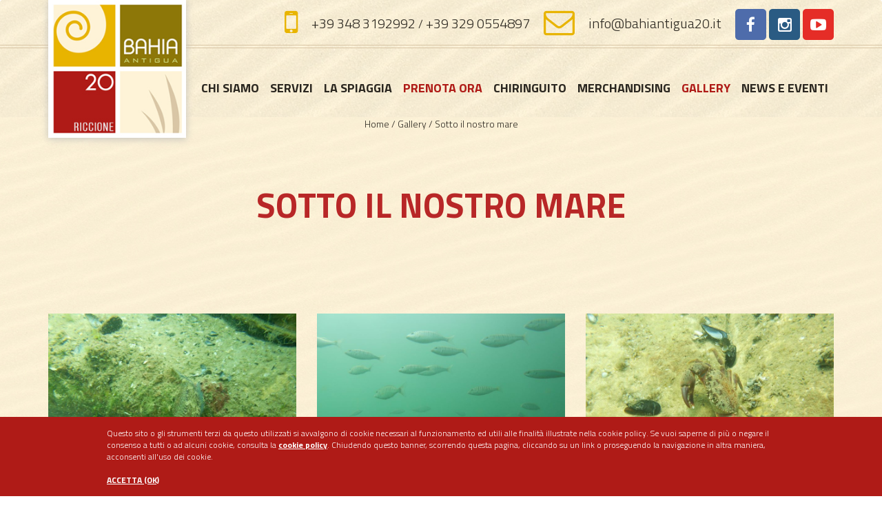

--- FILE ---
content_type: text/html; charset=UTF-8
request_url: http://www.bahiantigua20.it/gallery/sotto-il-nostro-mare-12
body_size: 4929
content:
<!DOCTYPE html>
<html lang="it">
<head>
    <meta http-equiv="Content-Language" content="it"/>
    <meta http-equiv="Content-Type" content="text/html; charset=UTF-8"/>

    <meta http-equiv="X-UA-Compatible" content="IE=edge">
    <meta name="viewport" content="width=device-width, initial-scale=1, shrink-to-fit=no">
    
        
    <title> Sotto il nostro mare | Bahia Antigua Riccione</title>
    <meta name="description" content="" />
    <meta name="keywords" content="" />
                        <link rel="canonical"  href="http://www.bahiantigua20.it/gallery/sotto-il-nostro-mare-12" />
                          
    <meta property="og:title" content=" Sotto il nostro mare | Bahia Antigua Riccione" />
    <meta property="og:type" content="website" />
    <meta property="og:url" content="http://www.bahiantigua20.it/gallery/sotto-il-nostro-mare-12" />
    <meta property="og:image" content="http://www.bahiantigua20.it/uploads/images/4159/sotto_il_nostro_mare_20130222_1471746835.1458725951.jpg" />
    <meta property="og:site_name" content="Bahia Antigua Riccione" />
    <meta property="fb:admins" content="100002486295772" />

    <link rel="shortcut icon" type="image/icon" href="http://www.bahiantigua20.it/img/favicon/16x16.jpg"/>
    <link rel="apple-touch-icon" href="http://www.bahiantigua20.it/img/favicon/60x60.jpg" />
    <link rel="apple-touch-icon" sizes="76x76" href="http://www.bahiantigua20.it/img/favicon/76x76.jpg" />
    <link rel="apple-touch-icon" sizes="120x120" href="http://www.bahiantigua20.it/img/favicon/120x120.jpg" />
    <link rel="apple-touch-icon" sizes="152x152" href="http://www.bahiantigua20.it/img/favicon/152x152.jpg" />

    <meta name="application-name" content="Bahia Antigua Riccione"/>
    <meta name="msapplication-TileColor" content="#4f4f21"/>

    <!-- Bootstrap Core CSS -->
    <link href="/css/bootstrap.min.css" rel="stylesheet">

    <link rel="stylesheet" href="/plugins/owl-carousel/assets/owl.carousel.css">
    <link rel="stylesheet" href="/plugins/owl-carousel/assets/owl.theme.default.min.css">

    <link rel="stylesheet" type="text/css" media="screen" href="https://www.guestapis.it/ajax/libs/jquery/1.10.1/lib/fancybox/jquery.fancybox.css" />

    <!-- Custom CSS -->
    <link href="/css/common.css" rel="stylesheet">
    <link href="/css/animations.css" rel="stylesheet">
    <link href="/css/agency.css" rel="stylesheet">
    <link href="/css/custom.css" rel="stylesheet">

    <!-- Custom Fonts -->
    <link rel="stylesheet" href="https://maxcdn.bootstrapcdn.com/font-awesome/4.5.0/css/font-awesome.min.css">
    <link href='https://fonts.googleapis.com/css?family=Titillium+Web:300,700' rel='stylesheet' type='text/css'>
    <link href='https://fonts.googleapis.com/css?family=Yellowtail' rel='stylesheet' type='text/css'>
    <link href='https://fonts.googleapis.com/css?family=Open+Sans+Condensed:300' rel='stylesheet' type='text/css'>

    <!-- HTML5 Shim and Respond.js IE8 support of HTML5 elements and media queries -->
    <!-- WARNING: Respond.js doesn't work if you view the page via file:// -->
    <!--[if lt IE 9]>
        <script src="https://oss.maxcdn.com/libs/html5shiv/3.7.0/html5shiv.js"></script>
        <script src="https://oss.maxcdn.com/libs/respond.js/1.4.2/respond.min.js"></script>
    <![endif]-->

    <script src="/js/track.js"></script>
</head>
<body class="index">

    <!-- Navigation -->
    <nav class="navbar navbar-default margin-clear">
        <div class="container relative container-over">
            <!-- Brand and toggle get grouped for better mobile display -->
            <div class="navbar-header page-scroll margin-clear">
                <a href="/" class="logo pull-left">
                    <img src="http://www.bahiantigua20.it/img/logo.jpg" class="logo-header" />
                </a>

                <div class="reference pull-right">
                    <div class="reference-tel-cont pull-left">
                        <a onclick="ga('send', 'event', 'CallLuca', 'callto1', 'it');" href="tel:+39 348 3192992" class="pull-left">
                            <i class="fa fa-mobile margin-clear"></i>
                        </a>
                        <div class="reference-tel pull-left">
                            <a onclick="ga('send', 'event', 'CallLuca', 'callto1', 'it');" href="tel:+39 348 3192992">+39 348 3192992</a> /
                            <a onclick="ga('send', 'event', 'CallNadia', 'callto2', 'it');" href="tel:+39 329 0554897">+39 329 0554897</a>
                        </div>
                    </div>

                    <div class="reference-email pull-left">
                        <a onclick="ga('send', 'event', 'Email', 'mailto', 'it');"  href="mailto:info@bahiantigua20.it" class="pull-left">
                            <i class="fa fa-envelope-o margin-clear"></i>
                        </a>
                        <a onclick="ga('send', 'event', 'Email', 'mailto', 'it');" href="mailto:info@bahiantigua20.it" class="pull-left">info@bahiantigua20.it</a>
                    </div>

                    <div class="socials pull-right">
                        <a href="https://www.facebook.com/Bahia.Antigua.Riccione.Spiaggia20" target="_blank" class="facebook-link"><i class="fa fa-facebook"></i></a>
                        <a href="https://www.instagram.com/bahia_antigua20/" target="_blank" class="instagram-link"><i class="fa fa-instagram"></i></a>
                        <a href="https://www.youtube.com/channel/UCI0E1fm4UfW66Om3AdlpSIw" target="_blank" class="youtube-link"><i class="fa fa-youtube-play"></i></a>
                    </div>
                </div>

                <!-- Collect the nav links, forms, and other content for toggling -->
                <div class="collapse navbar-collapse pull-right" id="navbar-collapse-1">
                    <ul class="nav navbar-nav navbar-right margin-clear">
                      <li class="">
    <a  href="http://www.bahiantigua20.it/chi-siamo">Chi siamo</a>
</li>
<li class="">
    <a  href="http://www.bahiantigua20.it/servizi">Servizi</a>
</li>
<li class="">
    <a  href="http://www.bahiantigua20.it/la-spiaggia">La spiaggia</a>
</li>
<li>
    <a class="book-now" href="https://widget.spiagge.it/stabilimenti-balneari/prenotazione/it-rn-47838-20/" target="_blank">Prenota ora</a>
</li>
<li class="">
        <a  href="http://www.bahiantigua20.it/chiringuito">Chiringuito</a>
    </li>
<li class="">
    <a  href="http://www.bahiantigua20.it/merchandising">Merchandising</a>
</li>
<li class=" active ">
    <a  href="http://www.bahiantigua20.it/gallery">Gallery</a>
</li>
<li class="">
    <a  href="http://www.bahiantigua20.it/news-e-eventi">News e eventi</a>
</li>
<li class="booking-nav-link">
    <a href="http://www.bahiantigua20.it/contatti" class="booking-link">
        <img src="http://www.bahiantigua20.it/img/booking.png" />
    </a>
</li>
<div class="booking-link app pull-right_ hidden-sm  hidden-md hidden-lg" href="http://www.bahiantigua20.it/contatti">
  <div class="scarica">Scarica l'app</div>
    <a href="https://play.google.com/store/apps/details?id=com.taumob.bahiantigua&hl=it" target="_blank"><img src="http://www.bahiantigua20.it/img/playstore.png" /></a>
    <a href="https://itunes.apple.com/it/app/bahia-antigua/id1183313929?l=en&mt=8" target="_blank"><img src="http://www.bahiantigua20.it/img/appstore.png" /></a>
</div>
                    </ul>
                </div>
                <!-- /.navbar-collapse -->

                <div style="clear:both"></div>

                <div class="text-center p-5">
                    <button type="button" class="navbar-toggle collapsed" data-toggle="collapse" data-target="#navbar-collapse-1">
                        <span class="sr-only">Toggle navigation</span>
                        <span class="icon-bar"></span>
                        <span class="icon-bar"></span>
                        <span class="icon-bar"></span>
                    </button>
                </div>
            </div>
        </div>

        <div class="lines"></div>
        <!-- /.container-fluid -->
    </nav>

    <!-- Header -->
    <header>
        
        
    </header>

<section class="no-padding">
    <div class="container text-center">
    <div class="row mt-30">
        <div class="col-sm-12">
            <div class="breadcrumbs">
                                                                                             <a href="http://www.bahiantigua20.it">
                               Home
                           </a>

                                                          /
                                                              <a href="http://www.bahiantigua20.it/gallery">
                                   Gallery
                               </a>
                                                                                         /
                                                              <a href="http://www.bahiantigua20.it/gallery/sotto-il-nostro-mare-12">
                                   Sotto il nostro mare
                               </a>
                                                                                                                </div>
        </div>
    </div>
</div>

    <div class="container text-center">
        <div class="row pv-60">
            <div class="col-gl-12">
                <h1>Sotto il nostro mare</h1>
            </div>
        </div>

        
        <div class="row grid pv-60">
                                             <div class="col-xs-12 col-sm-6 col-md-4 grid-item margin-bottom text-center" >
                       <div class="gallery-cell">
                           <a href="/uploads/images/4149/sotto_il_nostro_mare_20130222_1025589461.1458725944.jpg" rel="gallery">
                               <img src="/uploads/images/4149/sotto_il_nostro_mare_20130222_1025589461.1458725944.jpg" class="img-responsive inline-block" />
                           </a>
                       </div>
                   </div>
                                  <div class="col-xs-12 col-sm-6 col-md-4 grid-item margin-bottom text-center" >
                       <div class="gallery-cell">
                           <a href="/uploads/images/4150/sotto_il_nostro_mare_20130222_1047847670.1458725945.jpg" rel="gallery">
                               <img src="/uploads/images/4150/sotto_il_nostro_mare_20130222_1047847670.1458725945.jpg" class="img-responsive inline-block" />
                           </a>
                       </div>
                   </div>
                                  <div class="col-xs-12 col-sm-6 col-md-4 grid-item margin-bottom text-center" >
                       <div class="gallery-cell">
                           <a href="/uploads/images/4151/sotto_il_nostro_mare_20130222_1713812618.1458725945.jpg" rel="gallery">
                               <img src="/uploads/images/4151/sotto_il_nostro_mare_20130222_1713812618.1458725945.jpg" class="img-responsive inline-block" />
                           </a>
                       </div>
                   </div>
                                  <div class="col-xs-12 col-sm-6 col-md-4 grid-item margin-bottom text-center" >
                       <div class="gallery-cell">
                           <a href="/uploads/images/4152/sotto_il_nostro_mare_20130222_1473789129.1458725946.jpg" rel="gallery">
                               <img src="/uploads/images/4152/sotto_il_nostro_mare_20130222_1473789129.1458725946.jpg" class="img-responsive inline-block" />
                           </a>
                       </div>
                   </div>
                                  <div class="col-xs-12 col-sm-6 col-md-4 grid-item margin-bottom text-center" >
                       <div class="gallery-cell">
                           <a href="/uploads/images/4153/sotto_il_nostro_mare_20130222_1866532756.1458725948.jpg" rel="gallery">
                               <img src="/uploads/images/4153/sotto_il_nostro_mare_20130222_1866532756.1458725948.jpg" class="img-responsive inline-block" />
                           </a>
                       </div>
                   </div>
                                  <div class="col-xs-12 col-sm-6 col-md-4 grid-item margin-bottom text-center" >
                       <div class="gallery-cell">
                           <a href="/uploads/images/4154/sotto_il_nostro_mare_20130222_1629204693.1458725948.jpg" rel="gallery">
                               <img src="/uploads/images/4154/sotto_il_nostro_mare_20130222_1629204693.1458725948.jpg" class="img-responsive inline-block" />
                           </a>
                       </div>
                   </div>
                                  <div class="col-xs-12 col-sm-6 col-md-4 grid-item margin-bottom text-center" >
                       <div class="gallery-cell">
                           <a href="/uploads/images/4155/sotto_il_nostro_mare_20130222_1618458165.1458725949.jpg" rel="gallery">
                               <img src="/uploads/images/4155/sotto_il_nostro_mare_20130222_1618458165.1458725949.jpg" class="img-responsive inline-block" />
                           </a>
                       </div>
                   </div>
                                  <div class="col-xs-12 col-sm-6 col-md-4 grid-item margin-bottom text-center" >
                       <div class="gallery-cell">
                           <a href="/uploads/images/4156/sotto_il_nostro_mare_20130222_1951544740.1458725949.jpg" rel="gallery">
                               <img src="/uploads/images/4156/sotto_il_nostro_mare_20130222_1951544740.1458725949.jpg" class="img-responsive inline-block" />
                           </a>
                       </div>
                   </div>
                                  <div class="col-xs-12 col-sm-6 col-md-4 grid-item margin-bottom text-center" >
                       <div class="gallery-cell">
                           <a href="/uploads/images/4157/sotto_il_nostro_mare_20130222_1061471295.1458725950.jpg" rel="gallery">
                               <img src="/uploads/images/4157/sotto_il_nostro_mare_20130222_1061471295.1458725950.jpg" class="img-responsive inline-block" />
                           </a>
                       </div>
                   </div>
                                  <div class="col-xs-12 col-sm-6 col-md-4 grid-item margin-bottom text-center" >
                       <div class="gallery-cell">
                           <a href="/uploads/images/4158/sotto_il_nostro_mare_20130222_1592291753.1458725950.jpg" rel="gallery">
                               <img src="/uploads/images/4158/sotto_il_nostro_mare_20130222_1592291753.1458725950.jpg" class="img-responsive inline-block" />
                           </a>
                       </div>
                   </div>
                                  <div class="col-xs-12 col-sm-6 col-md-4 grid-item margin-bottom text-center" >
                       <div class="gallery-cell">
                           <a href="/uploads/images/4159/sotto_il_nostro_mare_20130222_1471746835.1458725951.jpg" rel="gallery">
                               <img src="/uploads/images/4159/sotto_il_nostro_mare_20130222_1471746835.1458725951.jpg" class="img-responsive inline-block" />
                           </a>
                       </div>
                   </div>
                                  </div>

        <div class="row pb-60">
            
        </div>
    </div>
</section>


<div class="container-fluid">
            <div class="row pv-60">
                <div class="col-lg-12 text-center">
                    <h2 class="section-heading bigger">Non perderti le ultime novit&agrave;!</h2>
                </div>

                <div class="col-lg-12 text-center footer-box-title">
                    News e eventi
                </div>
            </div>
        </div>

        <div class="container">
            <div class="row">
                                                            <div class="col-sm-6 footer-news-cell text-center">
                            <a href="http://www.bahiantigua20.it/news-e-eventi/estate-2017-posti-auto-per-la-spiaggia-12">
                                <div class="relative news-image" style="background-image:url('http://www.bahiantigua20.it/uploads/images/5271/img_9094_c.1575907281.JPG')">

                                    <div class="footer-news-title p-10">Estate 2017 posti auto per la spiaggia</div>
                                </div>
                            </a>
                        </div>
                                            <div class="col-sm-6 footer-news-cell text-center">
                            <a href="http://www.bahiantigua20.it/news-e-eventi/estate-2019-chiosco-bar-14">
                                <div class="relative news-image" style="background-image:url('http://www.bahiantigua20.it/uploads/images/5270/img_2807jpg_c.1575900404.jpg')">

                                    <div class="footer-news-title p-10">Estate 2019 Chiosco Bar</div>
                                </div>
                            </a>
                        </div>
                                                </div>
        </div>
    
    <div class="container-fluid">
        <div class="row pv-60">
            <div class="col-lg-12 text-center footer-box-title">
                Instagram
            </div>
        </div>
    </div>

    <div class="container">
        
              </div>

        <div class="container-fluid">
        <div class="row pv-60">
            <div class="col-lg-12 text-center footer-box-title">
                Vicino a noi
            </div>
        </div>

        <div class="owl-carousel-dintorni">
                                                <div class="dintorni-item">
                        <img src="http://www.bahiantigua20.it/uploads/images/5409/riccioneterme.1579602849.jpg" class="img-responsive" />
                        <div class="dintorni-title text-center">Riccione Terme - 1100 metri</div>
                    </div>
                                    <div class="dintorni-item">
                        <img src="http://www.bahiantigua20.it/uploads/images/5398/4.1579600178.jpg" class="img-responsive" />
                        <div class="dintorni-title text-center">Aquafan - 3600 metri</div>
                    </div>
                                    <div class="dintorni-item">
                        <img src="http://www.bahiantigua20.it/uploads/images/5399/5.1579600551.jpg" class="img-responsive" />
                        <div class="dintorni-title text-center">Palariccione - 2700 metri</div>
                    </div>
                                    <div class="dintorni-item">
                        <img src="http://www.bahiantigua20.it/uploads/images/5400/6.1579600642.jpg" class="img-responsive" />
                        <div class="dintorni-title text-center">Romagna Camping Village - 350 metri</div>
                    </div>
                                    <div class="dintorni-item">
                        <img src="http://www.bahiantigua20.it/uploads/images/5401/7.1579600705.jpg" class="img-responsive" />
                        <div class="dintorni-title text-center">Riccione Beach Arena - 550 metri</div>
                    </div>
                                    <div class="dintorni-item">
                        <img src="http://www.bahiantigua20.it/uploads/images/5402/oltremare.1579601086.jpg" class="img-responsive" />
                        <div class="dintorni-title text-center">Oltremare - 3300 metri</div>
                    </div>
                                    <div class="dintorni-item">
                        <img src="http://www.bahiantigua20.it/uploads/images/5403/rimini.1579601166.jpg" class="img-responsive" />
                        <div class="dintorni-title text-center">Rimini - 17 KM</div>
                    </div>
                                    <div class="dintorni-item">
                        <img src="http://www.bahiantigua20.it/uploads/images/5404/gradara.1579601337.jpg" class="img-responsive" />
                        <div class="dintorni-title text-center">Gradara - 13,3 KM</div>
                    </div>
                                    <div class="dintorni-item">
                        <img src="http://www.bahiantigua20.it/uploads/images/5405/italia-in-miniatura.1579601417.jpg" class="img-responsive" />
                        <div class="dintorni-title text-center">Italia in Miniatura - 19,7 KM</div>
                    </div>
                                    <div class="dintorni-item">
                        <img src="http://www.bahiantigua20.it/uploads/images/5406/san-marino.1579601493.jpg" class="img-responsive" />
                        <div class="dintorni-title text-center">San Marino - 25,4 KM</div>
                    </div>
                                    <div class="dintorni-item">
                        <img src="http://www.bahiantigua20.it/uploads/images/5407/urbino.1579601527.jpg" class="img-responsive" />
                        <div class="dintorni-title text-center">Urbino - 43,2 KM</div>
                    </div>
                                    <div class="dintorni-item">
                        <img src="http://www.bahiantigua20.it/uploads/images/5408/montefiore.1579602636.jpg" class="img-responsive" />
                        <div class="dintorni-title text-center">Montefiore Conca - 18,5 KM</div>
                    </div>
                                    <div class="dintorni-item">
                        <img src="http://www.bahiantigua20.it/uploads/images/5410/sanleo.1579602940.jpg" class="img-responsive" />
                        <div class="dintorni-title text-center">San Leo - 46,3 KM</div>
                    </div>
                                    </div>
    </div>
    
    <div class="container-fluid">
        <div class="row pt-30">
            <div class="col-lg-12 text-center no-padding overflow">
                <a href="http://www.bahiantigua20.it/contatti" class="box-link-home" />
                    <div style="background-image: url('http://www.bahiantigua20.it/img/richiedi-informazioni.jpg')" class="box-large-home box-informazioni"></div>

                    <div class="box-div-home box-red text-center">
                        <div class="box-div-top-home">richiedi informazioni</div>
                        <div class="box-div-bottom-home">scopri di pi&ugrave;</div>
                    </div>
                </a>
            </div>
        </div>
    </div>

    <div class="container-fluid no-padding">
<div id="map-canvas">
<a href="https://goo.gl/maps/BtNYXixat6mchGHb9" target="_blank">
<iframe src="https://www.google.com/maps/embed?pb=!1m18!1m12!1m3!1d853.4052916817557!2d12.68173146951651!3d43.99035143066858!2m3!1f0!2f0!3f0!3m2!1i1024!2i768!4f13.1!3m3!1m2!1s0x132ce76309b4d153%3A0x9e264f88a986daca!2sBahia%20Antigua%20Spiaggia%2020!5e0!3m2!1sit!2sit!4v1579623987202!5m2!1sit!2sit" width="100%" height="500" frameborder="0" style="border:0;" allowfullscreen=""></iframe>
</a>
</div>
</div>

    <footer class="text-lg-left">
       <div class="container pv-40">
           <div class="footer-left pull-lg-left">
               <img class="logo" src="http://www.bahiantigua20.it/img/logo.jpg" width="65" height="65" />
           </div>

           <div class="footer-center pull-lg-left">
               <strong>BAHIA ANTIGUA 20 - Riccione Spiaggia 20</strong><br />
               <div class="xs-clear">Via Torino,  47838 Riccione (RN) - </div>
               <div class="xs-clear"><a onclick="ga('send', 'event', 'CallLuca', 'callto1', 'it');" href="tel:+39 348 3192992">Cell. Luca +39.348.3192992</a> - </div>
               <div class="xs-clear"><a onclick="ga('send', 'event', 'CallNadia', 'callto2', 'it');" href="tel:+39 329 0554897">Cell. Nadia +39.329.0554897</a> - </div><br/>
               <div class="xs-clear">Email: <a onclick="ga('send', 'event', 'Email', 'mailto', 'it');" href="mailto:info@bahiantigua20.it">info@bahiantigua20.it</a> - </div><br />
               P.IVA: IT03645700406 - <a href="http://privacy.guest.it/bahiantigua20.it" target="_blank">Cookies Policy</a>
           </div>

           <div class="footer-right socials pull-lg-right">

               <a href="https://www.facebook.com/Bahia.Antigua.Riccione.Spiaggia20" target="_blank" class="facebook-link"><i class="fa fa-facebook"></i></a>
               <a href="https://www.instagram.com/bahia_antigua20/" target="_blank" class="instagram-link"><i class="fa fa-instagram"></i></a>
               <a href="https://www.youtube.com/channel/UCI0E1fm4UfW66Om3AdlpSIw" target="_blank" class="youtube-link"><i class="fa fa-youtube-play"></i></a>
           </div>
       </div>

       <div class="lines"></div>

       <div class="container pv-20">
           <div class="row">
               <div class="col-lg-12 text-center">
                   <a href="http://www.guest.it/" target="_blank"><img src="http://www.bahiantigua20.it/img/credits.png"></a>
               </div>
           </div>
       </div>
   </footer>

   <!-- jQuery -->
   <script src="/js/jquery.js"></script>

   <!-- Bootstrap Core JavaScript -->
   <script src="/js/bootstrap.min.js"></script>

   <!-- Plugin JavaScript -->
   <script src="/js/jquery.easing.min.js"></script>
   <script src="/js/jquery.fittext.js"></script>

   <script src="/plugins/jquery.stellar.js"></script>

   <script src="/js/wow.min.js"></script>

   <script type="text/javascript" src="/plugins/owl-carousel/owl.carousel.js"></script>

   <script type="text/javascript" src="https://www.guestapis.it/ajax/libs/jquery/1.10.1/lib/fancybox/jquery.fancybox.pack.js"></script>


   <script src="/plugins/masonry/masonry.pkgd.min.js"></script>

   <script src="/plugins/fitvids/jquery.fitvids.js"></script>

   <!-- InputMask -->
   <script src="/plugins/input-mask/jquery.inputmask.js"></script>
   <script src="/plugins/input-mask/jquery.inputmask.date.extensions.js"></script>
   <script src="/plugins/input-mask/jquery.inputmask.extensions.js"></script>

   <!-- Custom Theme JavaScript -->
   <script src="/js/creative.js"></script>
   <script src="/js/custom.js"></script>

</body>

<script type="text/javascript">
   var cookiePolicyCfg = {
       policyLink: 'http://privacy.guest.it/bahiantigua20.it'
       ,lang: 'it'
       ,target:'_blank'
       ,bgColor:'#af1b17',
       bottom:true
   };

   (function() {
       var guestcommon = document.createElement('script'); guestcommon.type = 'text/javascript'; guestcommon.async = true;
       guestcommon.src = 'https://www.guestapis.it/ajax/libs/common.js';
       var s = document.getElementsByTagName('script')[0]; s.parentNode.insertBefore(guestcommon, s);
   })();
</script>

    <script type="text/javascript">
        $('.category-chosen').click(function(){
            if ( $('.gallery-category').is(':visible') ) {
                $('.gallery-category').slideUp();
            } else {
                $('.gallery-category').slideDown();
            }
        });
    </script>

</html>


--- FILE ---
content_type: text/css
request_url: http://www.bahiantigua20.it/css/common.css
body_size: 1927
content:
/* Miscellaneous
---------------------------------- */
.pl-5 {
  padding-left: 5px;
}
.pl-10 {
  padding-left: 10px;
}
.pl-15 {
    padding-left: 15px;
}
.pl-20 {
  padding-left: 20px;
}
.pr-5 {
  padding-right: 5px;
}
.pr-10 {
  padding-right: 10px;
}
.pr-20 {
  padding-right: 20px;
}
.pt-10 {
    padding-top: 10px;
}
.pt-30{
    padding-top: 30px;
}
.pt-50 {
    padding-top: 50px;
}
.p-5 {
    padding: 5px;
}
.p-10 {
  padding: 10px;
}
.p-15 {
    padding: 15px;
}
.p-20 {
  padding: 20px;
}
.p-30 {
  padding: 30px;
}
.p-40 {
  padding: 40px;
}
.p-60 {
    padding: 60px;
}
.pb-60 {
    padding-bottom: 60px;
}
.pb-100{
    padding-bottom:100px;
}
.ph-20 {
  padding-left: 20px;
  padding-right: 20px;
}
.ph-30 {
  padding-left: 30px;
  padding-right: 30px;
}
.ph-40 {
  padding-left: 40px;
  padding-right: 40px;
}
.pv-10 {
  padding-top: 10px;
  padding-bottom: 10px;
}
.pv-15 {
  padding-top: 15px;
  padding-bottom: 15px;
}

.pv-20 {
  padding-top: 20px;
  padding-bottom: 20px;
}
.pv-30 {
  padding-top: 30px;
  padding-bottom: 30px;
}
.pv-40 {
  padding-top: 40px;
  padding-bottom: 40px;
}
.pv-60 {
    padding-top: 60px;
    padding-bottom: 60px;
}
.pv-80 {
  padding-top: 80px;
  padding-bottom: 80px;
}

.pv-100 {
  padding-top: 100px;
  padding-bottom: 100px;
}

.mt-5 {
  margin-top: 5px;
}
.mb-5 {
  margin-bottom: 5px;
}
.mt-10 {
  margin-top: 10px;
}
.mt-15 {
    margin-top: 15px;
}
.mt-20 {
    margin-top: 20px;
}
.mb-10 {
  margin-bottom: 10px;
}
.mt-20 {
  margin-top: 20px;
}
.mt-30 {
    margin-top: 30px;
}
.mb-20 {
  margin-bottom: 20px;
}
.mb-30 {
  margin-bottom: 30px;
}
.mb-40 {
  margin-bottom: 40px;
}
.mb-50 {
  margin-bottom: 50px;
}
.mb-100{
   margin-bottom:100px;
}
.space-top {
  padding-top: 20px;
}
.space-bottom {
  padding-bottom: 20px;
}
.margin-clear {
  margin: 0 !important;
}
.padding-top-clear {
  padding-top: 0 !important;
}
.padding-bottom-clear {
  padding-bottom: 0 !important;
}
.padding-ver-clear {
  padding-bottom: 0 !important;
  padding-top: 0 !important;
}
.padding-hor-clear {
  padding-right: 0 !important;
  padding-left: 0 !important;
}
.border-bottom-clear {
  border-bottom: none !important;
}
.border-top-clear {
  border-top: none !important;
}
.border-clear {
  border: none !important;
}

.no-padding{
  padding:0;
}

.circle {
  -webkit-border-radius: 100%!important;
  -moz-border-radius: 100%!important;
  border-radius: 100%!important;
}


/*---------------------------------- */



.row-same-height {
    display: table;
    width: 100%;
    table-layout: fixed;
}
.col-height {
    display: table-cell;
    float: none !important;
    vertical-align: top;
}

/* vertical alignment styles */
.col-top {
    vertical-align: top;
}
.col-middle {
    vertical-align: middle !important;
}
.col-bottom {
    vertical-align: bottom;
}



@media (min-width: 320px) {



    .col-xs-height {
        display: table-cell;
        float: none !important;
        vertical-align: top;
    }


}



@media (min-width: 768px) {

    .text-sm-left {
        text-align: left;
    }
    .text-sm-right {
        text-align: right;
    }
    .text-sm-center {
        text-align: center;
    }
    .text-sm-justify {
        text-align: justify;
    }



    .col-sm-height {
        display: table-cell;
        float: none !important;
        vertical-align: top;
    }


}


@media (min-width: 992px) {

    .text-md-left {
        text-align: left;
    }
    .text-md-right {
        text-align: right;
    }
    .text-md-center {
        text-align: center;
    }
    .text-md-justify {
        text-align: justify;
    }


    .col-md-height {
        display: table-cell;
        float: none !important;
        vertical-align: top;
    }


}

@media (min-width: 1200px) {

    .text-lg-left {
        text-align: left;
    }
    .text-lg-right {
        text-align: right;
    }
    .text-lg-center {
        text-align: center;
    }
    .text-lg-justify {
        text-align: justify;
    }


    .col-lg-height {
        display: table-cell;
        float: none !important;
    }

}

@media (min-width: 1920px) {

}


/*  Bootstrap Clearfix */

/*  Tablet  */
@media (min-width:767px){

  /* Column clear fix */
  .clearfix-wrapper .col-lg-1:nth-child(12n+1),
  .clearfix-wrapper .col-lg-2:nth-child(6n+1),
  .clearfix-wrapper .col-lg-3:nth-child(4n+1),
  .clearfix-wrapper .col-lg-4:nth-child(3n+1),
  .clearfix-wrapper .col-lg-6:nth-child(2n+1),
  .clearfix-wrapper .col-md-1:nth-child(12n+1),
  .clearfix-wrapper .col-md-2:nth-child(6n+1),
  .clearfix-wrapper .col-md-3:nth-child(4n+1),
  .clearfix-wrapper .col-md-4:nth-child(3n+1),
  .clearfix-wrapper .col-md-6:nth-child(2n+1){
    clear: none;
  }
  .clearfix-wrapper .col-sm-1:nth-child(12n+1),
  .clearfix-wrapper .col-sm-2:nth-child(6n+1),
  .clearfix-wrapper .col-sm-3:nth-child(4n+1),
  .clearfix-wrapper .col-sm-4:nth-child(3n+1),
  .clearfix-wrapper .col-sm-6:nth-child(2n+1){
    clear: left;
  }
}


/*  Medium Desktop  */
@media (min-width:992px){

  /* Column clear fix */
  .clearfix-wrapper .col-lg-1:nth-child(12n+1),
  .clearfix-wrapper .col-lg-2:nth-child(6n+1),
  .clearfix-wrapper .col-lg-3:nth-child(4n+1),
  .clearfix-wrapper .col-lg-4:nth-child(3n+1),
  .clearfix-wrapper .col-lg-6:nth-child(2n+1),
  .clearfix-wrapper .col-sm-1:nth-child(12n+1),
  .clearfix-wrapper .col-sm-2:nth-child(6n+1),
  .clearfix-wrapper .col-sm-3:nth-child(4n+1),
  .clearfix-wrapper .col-sm-4:nth-child(3n+1),
  .clearfix-wrapper .col-sm-6:nth-child(2n+1){
    clear: none;
  }
  .clearfix-wrapper .col-md-1:nth-child(12n+1),
  .clearfix-wrapper .col-md-2:nth-child(6n+1),
  .clearfix-wrapper .col-md-3:nth-child(4n+1),
  .clearfix-wrapper .col-md-4:nth-child(3n+1),
  .clearfix-wrapper .col-md-6:nth-child(2n+1){
    clear: left;
  }
}


/*  Large Desktop  */
@media (min-width:1200px){

  /* Column clear fix */
  .clearfix-wrapper .col-md-1:nth-child(12n+1),
  .clearfix-wrapper .col-md-2:nth-child(6n+1),
  .clearfix-wrapper .col-md-3:nth-child(4n+1),
  .clearfix-wrapper .col-md-4:nth-child(3n+1),
  .clearfix-wrapper .col-md-6:nth-child(2n+1),
  .clearfix-wrapper .col-sm-1:nth-child(12n+1),
  .clearfix-wrapper .col-sm-2:nth-child(6n+1),
  .clearfix-wrapper .col-sm-3:nth-child(4n+1),
  .clearfix-wrapper .col-sm-4:nth-child(3n+1),
  .clearfix-wrapper .col-sm-6:nth-child(2n+1){
    clear: none;
  }
  .clearfix-wrapper .col-lg-1:nth-child(12n+1),
  .clearfix-wrapper .col-lg-2:nth-child(6n+1),
  .clearfix-wrapper .col-lg-3:nth-child(4n+1),
  .clearfix-wrapper .col-lg-4:nth-child(3n+1),
  .clearfix-wrapper .col-lg-6:nth-child(2n+1){
    clear: left;
  }
}


.relative{
    position:relative;
}

/*center bootstrap ul navbar */
.navbar-center{
    display: inline-block;
    float: none;
    margin: 0 auto;
    display: table;
    table-layout: fixed;
}


/* Fill window height*/
.windows-height{
    height:100vh;
}

.circle{
        -webkit-border-radius: 100%!important;
    -moz-border-radius: 100%!important;
    border-radius: 100%!important;
}
.icon{
    display: inline-block;
    text-align: center;
    position: relative;
    background-color: rgba(255, 255, 255, 0.85);
    color: #000;
    font-size: 24px;
    width: 60px;
    height: 60px;
    line-height: 58px;
    -webkit-transition: all 0.2s ease-in-out;
    -o-transition: all 0.2s ease-in-out;
    transition: all 0.2s ease-in-out;
    -webkit-border-radius: 5px;
    -moz-border-radius: 5px;
    border-radius: 5px;
    border: 1px solid transparent;
}

/* Fix Fancybox */
.fancybox-lock body {
    overflow: visible !important;
}

.inline-block{
  display: inline-block;
}



.navbar-toggle .icon-bar{
  -webkit-transition: all .35s;
  -moz-transition: all .35s;
  transition: all .35s;
}

.navbar-toggle .top-bar {
  transform: rotate(45deg);
  transform-origin: 10% 10%;
}
.navbar-toggle .middle-bar {
  opacity: 0;
/*  transform:translateX(-5px);*/
  width: 0;
}

.navbar-toggle .bottom-bar {
  transform: rotate(-45deg);
  transform-origin: 10% 90%;
}



.navbar-toggle.collapsed  .top-bar {
  transform: rotate(0);
}
.navbar-toggle.collapsed  .middle-bar {
  opacity: 1;
  width: 100%;
}

.navbar-toggle.collapsed  .bottom-bar {
  transform: rotate(0);
}





/* Margin & padding */
@media (min-width: 320px) {


  .pv-lg{
     padding-top: 70px;
     padding-bottom: 70px;
   }

   .pt-lg{
     padding-top: 70px;
   }

   .pb-lg{
     padding-bottom: 70px;
   }

   .pv-md{
     padding-top: 35px;
     padding-bottom: 35px;
   }

   .pt-md{
     padding-top: 35px;
   }

   .pb-md{
     padding-bottom: 35px;
   }


   .pv-sm{
     padding-top: 20px;
     padding-bottom: 20px;
   }

   .pt-sm{
     padding-top: 20px;
   }

   .pb-sm{
     padding-bottom: 20px;
   }

   .mb-sm{
     margin-bottom: 20px;
   }

}

@media (min-width: 768px) {

}

@media (min-width: 992px) {

    .pv-lg{
        padding-top: 70px;
        padding-bottom: 70px;
      }

    .pt-lg{
      padding-top: 70px;
    }

    .pb-lg{
      padding-bottom: 70px;
    }

    .pv-md{
      padding-top: 35px;
      padding-bottom: 35px;
    }

    .pt-md{
      padding-top: 35px;
    }

    .pb-md{
      padding-bottom: 35px;
    }


    .pv-sm{
      padding-top: 20px;
      padding-bottom: 20px;
    }

    .pt-sm{
      padding-top: 20px;
    }

    .pb-sm{
      padding-bottom: 20px;
    }

    .mb-sm{
      margin-bottom: 20px;
    }

}

@media (max-width: 767px) {
  .animated-icon4 {
    width: 30px;
    height: 20px;
    position: relative;
    margin: 5px 0px 0px 7px;
    -webkit-transform: rotate(0deg);
    -moz-transform: rotate(0deg);
    -o-transform: rotate(0deg);
    transform: rotate(0deg);
    -webkit-transition: .5s ease-in-out;
    -moz-transition: .5s ease-in-out;
    -o-transition: .5s ease-in-out;
    transition: .5s ease-in-out;
    cursor: pointer;
    display: inline-block;
  }
  .animated-icon4 span {
    display: block;
    position: absolute;
    height: 3px;
    width: 100%;
    border-radius: 9px;
    opacity: 1;
    left: 0;
    -webkit-transform: rotate(0deg);
    -moz-transform: rotate(0deg);
    -o-transform: rotate(0deg);
    transform: rotate(0deg);
    -webkit-transition: .25s ease-in-out;
    -moz-transition: .25s ease-in-out;
    -o-transition: .25s ease-in-out;
    transition: .25s ease-in-out;
  }
  .animated-icon4 span {
      background: #d7ccc2;
  }
  .animated-icon4 span:nth-child(1) {
    top: 7px;
    -webkit-transform-origin: left center;
    -moz-transform-origin: left center;
    -o-transform-origin: left center;
    transform-origin: left center;
  }

  .animated-icon4 span:nth-child(2) {
    top: 13px;
    -webkit-transform-origin: left center;
    -moz-transform-origin: left center;
    -o-transform-origin: left center;
    transform-origin: left center;
  }

  .animated-icon4 span:nth-child(3) {
    top: 19px;
    -webkit-transform-origin: left center;
    -moz-transform-origin: left center;
    -o-transform-origin: left center;
    transform-origin: left center;
  }

  .animated-icon4.open span:nth-child(1) {
    -webkit-transform: rotate(45deg);
    -moz-transform: rotate(45deg);
    -o-transform: rotate(45deg);
    transform: rotate(45deg);
    top: 0px;
    left: 8px;
  }

  .animated-icon4.open span:nth-child(2) {
    width: 0%;
    opacity: 0;
  }

  .animated-icon4.open span:nth-child(3) {
    -webkit-transform: rotate(-45deg);
    -moz-transform: rotate(-45deg);
    -o-transform: rotate(-45deg);
    transform: rotate(-45deg);
    top: 21px;
    left: 8px;
  }
}


--- FILE ---
content_type: text/css
request_url: http://www.bahiantigua20.it/css/custom.css
body_size: 4020
content:
@charset "utf-8";
/* CSS Document */

body{
    font-family: 'Titillium Web', sans-serif;
    font-weight: 300;
    font-size: 15px;
    background-color: #FFFFFF;
    color: #2b2720;
}

a {
    color: #2b2720;
    -webkit-transition: all .35s;
    -moz-transition: all .35s;
    transition: all .35s;
}

a:hover, a:focus {
    color: #2b2720;
    text-decoration:none;
}

.parallax-window {
 /*min-height: 400px;*/
 background: transparent;
}


.slide-item{
  background-size: cover;
  background-repeat: no-repeat;
  background-position: center;
  padding-bottom: 43%;
}

.btn-default{
    font-family: 'Yellowtail', cursive;
    background-color: #b82727;
    width:auto;
    padding: 10px 30px;
    text-align:center;
    color:#FFFFFF;
    font-size:35px;
    border-radius:0px;
    position:relative;
    font-weight: 400;
    border:none;
    text-transform: lowercase;

    margin:0;

    -webkit-transition: all .15s;
    -moz-transition: all .15s;
    transition: all .15s;
}



.btn-default:hover, .btn-default:focus, .btn-default.focus, .btn-default:active, .btn-default.active, .open > .dropdown-toggle.btn-default{
    background-color:#FFFFFF;
    color: #b82727;
}

.owl-theme .owl-controls{
    position: absolute;
    margin: auto;
    z-index: 3;
    top: 50%;
    transform: translate(0%, -50%);
    width: 100%;
    left: 0;
    right: 0;
}

.owl-carousel .owl-stage-outer {
    width: 100%;
}
.owl-carousel .owl-stage-outer .owl-stage{
    margin-top:-10px;
}
.owl-carousel.owl-text-select-on .owl-item{
    margin-top:-10px;
}
.owl-nav {
    position: relative;
}

.owl-prev, .owl-next {
    position: absolute;
    top: 50%;
    transform: translate(0%, -50%);
}

.owl-prev {
    left: 0;
}

.owl-next {
    right: 0;
}

.owl-theme .owl-dots .owl-dot span{
    background: transparent;
    border: 2px solid #FFF;
    width: 15px;
    height: 15px;
    margin: 5px 2px;
}

.owl-theme .owl-dots .owl-dot.active span{
    background: #FFF;
}


.slider{
  position: relative;
}

.slider:after {
    content: "";
    position: absolute;
    bottom:0;
    left: 0;
    right: 0;
    top: 0;
    z-index: 2;
    width: 100%;
    height: 100%;
    -webkit-transition: all 0.2s ease-in-out;
    -o-transition: all 0.2s ease-in-out;
    transition: all 0.2s ease-in-out;
    -webkit-backface-visibility: hidden;
    -webkit-transform: translateZ(0) scale(1, 1);
    display: block;
    /*background:url(/img/slider-shadow.png) bottom repeat-x;*/
    background: rgba(0,0,0,0.16);
    background-position:bottom, top;
    background-repeat: repeat-x, repeat-x;
}

.customNavigation > a {
    position: absolute;
    height: 130px;
    z-index: 2;
    top: 0;
    bottom: 0;
    margin: auto 20px;
    cursor: pointer;
    font-size: 80px;
    color: #FFFFFF;
    opacity: 1;
    -webkit-transition: all .35s;
    -moz-transition: all .35s;
    transition: all .35s;
}

.customNavigation.news > a{
  color: #9f7d53;
}

.customNavigation > a:hover, .customNavigation > a:focus{
    opacity: 0.6;
}
.customNavigation > a.next {
    right: 0px;
}
.customNavigation > a.prev {
    left: 0px;
}


.vertical-center{
     position: relative;;
     top: 50%;
     transform: translateY(-50%);
}


#twitter-widget-0, #___plusone_0{
  vertical-align: bottom!important;
}
.fb_reset{
  display: inline-block;
}

.box-social{
    margin-bottom: 20px;
}

.navbar-default {
    background: url('/img/header-bg.png') repeat-x;
    padding: 0px;
    height: 120px;
    z-index:9999;
    border: none;
}

.navbar-default .nav li a {
    font-family: 'Titillium Web', sans-serif;
    font-weight: 700;
    font-size: 16px;
    color: #2b2720;
    letter-spacing: 0px;
}

.navbar-header {
    width: 100%;
    max-height: 170px;
}

.nav li a {
    padding: 10px 4px;
}

.navbar-default .navbar-nav > .active > a, .navbar-default .navbar-nav > .active > a:hover, .navbar-default .navbar-nav > .active > a:focus,
.navbar-default .nav li a:hover, .navbar-default .nav li a:focus {
    background-color: transparent;
    color: #af1b17;
}

.reference {
    padding-top: 10px;
}

.reference i {
    font-size: 32px;
    color: #e8b400;
    padding: 0px 10px;
}

.socials i {
    font-size: 20px;
    color: #FFFFFF;
    padding: 0px;
}

.socials a {
    border-radius: 5px;
    width: 40px;
    height: 40px;
    display: inline-block;
    line-height: 40px;
    text-align: center;
}

.socials a.facebook-link {
    background-color: #4e6cab;
}

.socials a.instagram-link {
    background-color: #2a5b83;
}

.socials a.youtube-link {
    background-color: #e52d27;
}

.socials .app{
  width: auto;
    margin-top: -4px;
    float: left;
    margin-right: 5px;
}

.lines {
    width: 100%;
    height: 5px;
    border-top: 1px solid #d9c6a6;
    border-bottom: 1px solid #d9c6a6;
    position: absolute;
    top: 65px;
    z-index: 10;
}

.container-over {
    z-index: 20;
}

.logo {
    -webkit-box-shadow: 0px 2px 10px 0px rgba(180, 180, 180, 0.75);
    -moz-box-shadow:    0px 2px 10px 0px rgba(180, 180, 180, 0.75);
    box-shadow:         0px 2px 10px 0px rgba(180, 180, 180, 0.75);
    position: relative;
    z-index: 1000;
}

.navbar-header .logo {
    position: absolute;
    top: 0;
    left: 15px;
}

.owl-theme .owl-controls .owl-nav [class*=owl-], .owl-theme .owl-controls .owl-nav [class*=owl-]:hover {
    background: transparent;
    font-size: 50px;
}

header {
    position: relative;
}

section {
    background: url('/img/background.jpg') repeat;
}

section h2.section-heading, h2.section-heading, section h1 {
    font-family: 'Titillium Web', sans-serif;
    font-size: 25px;
    color: #b82727;
}

section h2.section-heading.bigger,
h1 .section-heading, section h1 {
    font-size: 35px;
}
section-heading.bigger{
  font-size: 50px;
}

.super-title img, .box-03-top img {
    vertical-align: baseline;
}

section h3.section-subheading {
    font-family: 'Titillium Web', sans-serif;
    font-weight: 700;
    font-size: 20px;
    text-transform: uppercase;
    font-style: normal;
    margin: 0;
}

.box-home, .box-large-home {
    padding: 50% 0;
    background-size: cover;
    background-repeat: no-repeat;
    background-position: center;
    -moz-transition: all 0.3s;
    -webkit-transition: all 0.3s;
    -o-transition: all 0.3s;
    transition: all 0.3s;
}

.box-large-home {
    background-size: cover;
}

.box-div-home {
    position: absolute;
    bottom: -40px;
    left: 0px;
    width: 100%;
    color: #FFFFFF;
    font-family: 'Yellowtail', cursive;
    font-size: 35px;
    font-weight: 400;
    -moz-transition: all 0.3s;
    -webkit-transition: all 0.3s;
    -o-transition: all 0.3s;
    transition: all 0.3s;
}

.box-div-top-home {
    padding-bottom: 5px;
}

.box-div-bottom-home {
    font-family: 'Titillium Web', sans-serif;
    font-size: 20px;
    font-weight: 700;
    text-transform: uppercase;
    padding-bottom: 12px;
}

.overflow {
    overflow: hidden;
}

.box-link-home:hover .box-div-home {
    bottom: 0px;
}
.box-link-home.webcam-image:hover .box-div-home {
    bottom: -40px;
}

.box-red {
    background-color: rgba(184, 39, 39, 0.5);
}

.box-gold {
    background-color: rgba(141, 119, 8, 0.5);
}

.box-white {
    background-color: rgba(254, 243, 215, 0.5);
}

.box-yellow {
    background-color: rgba(232, 180, 0, 0.5);
}

.box-03-top {
    color: #FFFFFF;
    font-size: 35px;
    font-weight: 700;
    text-transform: uppercase;
    position: absolute;
    top: 0;
}

.footer-box-title {
    font-family: 'Yellowtail', cursive;
    font-size: 35px;
    font-weight: 400;
    color: #af1b17;
    position: relative;
}

.footer-news-title {
    position: absolute;
    bottom: 0;
    background-color: rgba(254, 243, 215, 0.6);
    font-size: 18px;
    font-weight: 700;
    width: 100%;
    text-transform: uppercase;
}

.dintorni-title {
    font-size: 14px;
    font-weight: 700;
    text-transform: uppercase;
    background-color: #fef3d7;
    padding: 5px;
}

.owl-carousel-dintorni {
    padding: 0% 15%;
}

.owl-carousel-dintorni .owl-controls .owl-nav .owl-prev, .owl-carousel-dintorni .owl-controls .owl-nav .owl-prev:hover,
.owl-carousel-dintorni .owl-controls .owl-nav .owl-next, .owl-carousel-dintorni .owl-controls .owl-nav .owl-next:hover {
    color: #2b2720;
}

#map-canvas {
    height: 500px;
}

footer {
    background: url('/img/background.jpg') repeat;
    font-size: 15px;
}

footer strong {
    font-size: 20px;
}

.box-informazioni {
    padding: 36% 0%;
}

.reference-tel a, .reference-email a {
    font-size: 14px;
}

.vento {
    display: none;
    width: 95px;
}

footer .lines {
    position: relative;
    top: 0;
}

.reference-tel, .reference-email a:last-child {
    display: none;
    padding-top: 3px;
}

.logo-header {
    width: 60px;
}

.navbar-collapse {
    position: absolute;
    top: 120px;
    background-color: #FFFFFF;
    width: 100%;
    left: 0;
    text-align: center;
    padding: 0;
}

.footer-center {
    padding: 10px 15px;
}

.socials {
    padding-left: 10px;
}

a.book-now {
    color: #af1b17 !important;
}  
a.book-now:focus {
    color: #af1b17 !important;
}  

.box-benvenuti {
    padding: 60px 10px;
}

.footer-center br:last-of-type {
    display: none;
}

.navbar-default .navbar-toggle, .navbar-default .navbar-toggle:hover, .navbar-default .navbar-toggle:focus {
    border-color: #FFFFFF;
    background-color: #FFFFFF;
}

.navbar-default .navbar-toggle .icon-bar {
    background-color: #2b2720;
}

.navbar-toggle {
    margin-top: 20px;
    margin-right: 0px;
    margin-bottom: 0px;
    float: none;
    padding: 12px 8px;
}

.nav li {
    border-top: 1px solid #d9c6a6;
}

.logo-title {
    display: none;
}

.box-benvenuti .col-title {
    padding: 0px;
}

.box-03-right {
    display: none;
}

.footer-news-cell {
    padding-top: 10px;
}

.instagram-cell {
    padding-left: 15px;
    padding-right: 15px;
}

.xs-clear {
    clear: both;
}

.breadcrumbs, .breadcrumbs a {
    font-size: 14px;
}

.gallery-title {
    font-family: 'Yellowtail', cursive;
    font-size: 35px;
    color: #b82727;
}

.margin-bottom {
    margin-bottom: 10px;
}

.videogallery-cell i {
    position: absolute;
    top: 50%;
    left: 50%;
    transform: translate(-50%, -50%);
    color: #b82727;
    font-size: 90px;
}

label {
    font-weight: 400;
}

.form-control {
    border: 1px solid #d9c6a6;
    border-radius: 0px;
    box-shadow: none;
    color: #2b2720;
}

.booking-link {
    background-color: #af1b17;
    padding: 15px 20px;
}

.booking-link.app{
  background-color: #e8b400;
  margin-right: 10px;
}

.booking-link.app .scarica{
  font-size: 20px;
text-transform: uppercase;
margin-top: -5px;
color: #FFF;
}

.booking-container {
    display: none;
    position: absolute;
    right: 0;
    z-index: 10;
    top: -10px;
    left: 0;
}

.navbar-default .nav li.booking-nav-link a:hover, .navbar-default .nav li.booking-nav-link a:focus {
    background-color: #af1b17;
}

.pagination > .active > a, .pagination > .active > a:focus, .pagination > .active > a:hover, .pagination > .active > span, .pagination > .active > span:focus,
.pagination > .active > span:hover {
    background-color: #b82727;
    border-color: #b82727;
}

.pagination > li > a, .pagination > li > span {
    color: #2b2720;
    border-color: #d9c6a6;
}

.pagination > li > a:focus, .pagination > li > a:hover, .pagination > li > span:focus, .pagination > li > span:hover {
    background-color: #d84844;
    border-color: #d84844;
    color: #FFFFFF;
}

.pagination > .disabled > a, .pagination > .disabled > a:focus, .pagination > .disabled > a:hover, .pagination > .disabled > span,
.pagination > .disabled > span:focus, .pagination > .disabled > span:hover {
    border-color: #d9c6a6;
}

.category-chosen, .gallery-category {
    background-color: #d9c6a6;
    color: #FFFFFF;
    font-weight: 700;
    padding: 10px 20px;
    text-transform: uppercase;
    width: 300px;
}

.category-chosen {
    cursor: pointer;
}

.gallery-category {
    list-style-type: none;
    display: none;
    margin: auto;
}

.gallery-category::before {
    content: ' ';
    position: absolute;
    top: -10px;
    right: 10px;
    width: 0;
    height: 0;
    border-left: 15px solid transparent;
    border-right: 15px solid transparent;
    border-bottom: 10px solid #d9c6a6;
}

.gallery-category a {
    color: #FFFFFF;
    display: block;
    padding: 10px;
}

.gallery-category .active a, .gallery-category a:hover, .gallery-category a:focus {
    background-color: #b09e7f;
}

.navbar-default .navbar-collapse {
    border: none;
}

.news-image{
  padding-bottom: 100%;
  background-repeat: no-repeat;
  background-position: center;
  background-size: cover;
}


.webcam-placeholder, .webcam-image{
  float: left;
}

.webcam-placeholder{
  width: 33%;
  position: relative;
}

/*.webcam-placeholder div{
  position: absolute;
  top: 50%;
  left: 50%;
  transform: translateY(-50%) translateX(-50%);

  color: #FFFFFF;
  font-family: 'Yellowtail', cursive;
  font-size: 35px;
  font-weight: 400;
}

.webcam-placeholder img{
  padding-bottom: 15px;
}*/

.webcam-image{
  width: 67%;
  padding-bottom: 50%;
  background-position: center;
  background-size: cover;
  background-repeat: no-repeat;
  overflow: hidden;
  position: relative;
}

.webcam-image img{
  position: absolute;
    left: 0;
}

.box-gallery {
    padding: 75.76% 0%;
}


/*320 - 480  MOBILE  */
@media (min-width: 320px) and (max-width: 767px) {

  .slide-item{
    padding-bottom: 60%;
  }

  .webcam-placeholder{
      width: 100%;
  }
  .webcam-image {
    width: 100%;
    padding-bottom: 75%;
  }
  .webcam-placeholder img {
    padding-bottom: 6px;
    width: 59px;
    margin: auto;
  }
  .box-gallery {
      padding: 50% 0%;
  }

  .booking-link.app{
    margin: 0;
  }

  .socials .app{
    float: none;
    display: block;
margin: 10px;
  }

}


/* 768 */
@media (min-width: 768px) and (max-width: 991px) {

  .slide-item{
    padding-bottom: 50%;
  }

  .socials .app{
    float: none;
  }

}


/* 992 */
@media (min-width: 992px) and (max-width: 1199px) {

  .webcam-image {
    width: 60%;
    padding-bottom: 45%;
  }
  .webcam-placeholder {
    width: 40%;
  }
  .box-gallery {
      padding: 56.3% 0%;
  }

  .socials .app{
    float: none;
  }

}

/* 1200 */
@media (min-width: 1200px) and (max-width: 1599px) {


}

/* 1600 */
@media (min-width: 1600px) and (max-width: 1919px) {


}





@media (min-width: 320px) {

}

@media (min-width: 480px) {

}

@media (min-width: 768px) {
    body {
        font-size: 17px;
    }

    .logo-header {
        width: 130px;
    }

    .reference-tel, .reference-email a:last-child {
        display: inline-block;
    }

    .slider::before {
        content: ' ';
        position: absolute;
        bottom: 0;
        left: 0;
        width: 100%;
        height: 12px;
        /*background: url('/img/triangolo-bg.png') repeat-x;*/
        z-index: 5;
    }

    .navbar-default {
        background-position: bottom;
    }

    .owl-carousel-header {
        top: -30px;
    }

    header {
        margin-bottom: -30px;
    }

    .navbar-collapse {
        position: relative;
        padding-top: 20px;
        text-align: left;
        top: 0px;
        width: auto;
        background-color: transparent;
    }

    .navbar-default .nav li a {
        font-size: 11px;
    }

    .nav li {
        border: none;
    }

    section h2.section-heading, h2.section-heading {
        font-size: 40px;
    }

    .logo-title {
        display: inline-block;
    }

    section h2.section-heading.bigger, h2.section-heading {
        font-size: 60px;
    }

    section h1 {
        font-size: 50px;
    }

    .box-benvenuti .col-title {
        padding-left: 15px;
        padding-right: 15px;
    }

    .super-title h2 {
        padding-left: 15px;
    }

    section h3.section-subheading {
        font-size: 35px;
    }

    .box-div-home {
        font-size: 55px;
        bottom: -47px;
    }

    .box-03-top {
        font-size: 60px;
    }

    .vento, .box-03-right {
        display: inline-block;
    }

    .box-div-bottom-home {
        font-size: 25px;
    }

    .box-large-home {
        padding: 25% 0;
        background-size: 100%;
    }

    .footer-box-title {
        font-size: 60px;
    }

    .footer-box-title::after, .footer-box-title::before {
        content: ' ';
        position: absolute;
        top: 50%;
        border-top: 1px solid #d9c6a6;
        border-bottom: 1px solid #d9c6a6;
        height: 5px;
        width: 30%;
    }

    .footer-box-title::before {
        left: 0;
    }

    .footer-box-title::after {
        right: 0;
    }

    .footer-news-cell, .instagram-cell {
        padding: 0;
    }

    .owl-carousel-dintorni {
        padding: 0% 5%;
    }

    .box-informazioni {
        padding: 18% 0%;
    }

    .footer-center {
        padding: 10px 50px;
    }

    .xs-clear {
        clear: none;
        display: inline-block;
    }

    .booking-container {
        display: block;
    }

    .nav li.booking-nav-link {
        display: none;
    }

    .booking-link {
        border-radius: 5px;
    }

    .socials {
        padding-top: 3px;
    }

    .reference-email, .reference-email a:last-child, .reference-tel-cont {
        padding-top: 5px;
    }
}

@media (min-width: 992px) {
    .box-benvenuti {
        padding: 60px;
    }

    .footer-news-title {
        font-size: 20px;
    }

    .footer-center {
        padding: 10px 0px;
    }

    .footer-center br:last-of-type {
        display: block;
    }

    .navbar-default .nav li a {
        font-size: 16px;
    }    
}

@media (min-width: 1200px) {
    .reference-tel a, .reference-email a {
        font-size: 20px;
    }

    .reference i {
        font-size: 45px;
        padding: 0px 20px;
    }

    .reference-tel, .reference-email a:last-child {
        padding-top: 10px;
    }

    .socials a {
        width: 45px;
        height: 45px;
        line-height: 50px;
    }

    .socials i {
        font-size: 23px;
        padding: 0px;
    }

    .navbar-default .nav li a {
        font-size: 18px;
    }

    .nav li a {
        padding: 10px 8px;
    }

    .logo-header {
        width: 200px; /*233*/
    }

    .navbar-default {
        height: 170px;
    }

    .navbar-collapse {
        padding-top: 50px;
    }

    header {
        margin-top: -10px;
    }

    .owl-carousel-header {
        top: -10px;
    }

    section h2.section-heading {
        font-size: 50px;
    }

    section h2.section-heading.bigger {
        font-size: 70px;
    }

    .logo-title {
        width: 50px;
        height: 50px;
    }

    .box-div-home {
        font-size: 35px;
        bottom: -40px;
    }

    .box-div-bottom-home {
        font-size: 20px;
    }

    .box-03-top {
        font-size: 50px;
    }

    .pull-lg-left {
        float: left;
    }

    .pull-lg-right {
        float: right;
    }

    .footer-center {
        padding: 0px 15px;
    }

    .socials {
        padding-left: 20px;
    }

    .booking-container {
        top: 0;
    }

    .reference-email, .reference-tel-cont {
        padding-top: 0px;
    }
}

@media (min-width: 1920px) {
    .box-div-home {
        font-size: 55px;
        bottom: -47px;
    }

    .box-div-bottom-home {
        font-size: 25px;
    }

    .box-03-top {
        font-size: 70px;
    }

    .vento {
        width: 130px;
    }

    .owl-theme .owl-controls .owl-nav [class*=owl-], .owl-theme .owl-controls .owl-nav [class*=owl-]:hover {
        font-size: 80px;
    }
}

@media print {
       footer, header, .no-print{
           display:none;
       }
}


--- FILE ---
content_type: text/plain
request_url: https://www.google-analytics.com/j/collect?v=1&_v=j102&a=839236396&t=pageview&_s=1&dl=http%3A%2F%2Fwww.bahiantigua20.it%2Fgallery%2Fsotto-il-nostro-mare-12&ul=en-us%40posix&dt=Sotto%20il%20nostro%20mare%20%7C%20Bahia%20Antigua%20Riccione&sr=1280x720&vp=1280x720&_u=IEBAAEABAAAAACAAI~&jid=3026170&gjid=1937974914&cid=1640418117.1770093391&tid=UA-76948927-1&_gid=1168184907.1770093391&_r=1&_slc=1&z=134923087
body_size: -451
content:
2,cG-6KCFVXTSZY

--- FILE ---
content_type: text/javascript
request_url: http://www.bahiantigua20.it/js/custom.js
body_size: 1057
content:
/*!
 * Start Bootstrap - Creative Bootstrap Theme (http://startbootstrap.com)
 * Code licensed under the Apache License v2.0.
 * For details, see http://www.apache.org/licenses/LICENSE-2.0.
 */

(function($) {
    "use strict"; // Start of use strict

   $('.owl-carousel-header').owlCarousel({
        loop:true,
        nav: true,
        navText: ['<i class="fa fa-angle-left"></i>', '<i class="fa fa-angle-right"></i>'],
        dots:false,
        lazyLoad:false,
        autoplay:true,
        smartSpeed:1000,
        autoplayTimeout:2000,
        mouseDrag:false,
        items:1,
        margin:0
    });

    $('.owl-carousel-dintorni').owlCarousel({
        loop:true,
        nav: true,
        navText: ['<i class="fa fa-angle-left"></i>', '<i class="fa fa-angle-right"></i>'],
        dots:false,
        lazyLoad:false,
        autoplay:true,
        smartSpeed:1000,
        autoplayTimeout:2000,
        mouseDrag:false,
        margin:20,
        responsive: {
            0 : {
                items: 1
            },
            768 : {
                items : 3
            },
            1200 : {
                items : 4
            },
            1920 : {
                items : 5
            }
        }
    });

    $("a[rel='gallery']").fancybox();

    $("a[rel='videogallery']").fancybox();

     $('.grid').masonry({
      // options
      itemSelector: '.grid-item'
    });

    $(window).load(function(){
                $.when($('.grid').masonry({
                      // options
                      itemSelector: '.grid-item'

                })).done(function(){
                   $('.grid img').css({opacity: 0, visibility: "visible"}).animate({opacity: 1.0}, 500);
                });
            });



    // Initialize WOW.js Scrolling Animations
    new WOW().init();

    $('.fitVids').fitVids();

    $("[data-mask]").inputmask();

})(jQuery); // End of use strict


 $(document).ready(function() {
    $(".popup").fancybox(
       {
            'type'              : 'image',
            'padding'           : 0,
            /*
            afterShow: function () {
                $(".fancybox-image").wrap("<a/>");
            }
            ,*/'beforeShow': function() {
                    if($(this.element).attr('data-link') != "")
                    $(".fancybox-image").wrap('<a href="'+$(this.element).attr('data-link')+'" target="'+$(this.element).attr('data-target')+'" />');
        }
    }).trigger('click');


    //Reload webcam
    setInterval(function(){
      var imageUrl = 'http://www.bahiantigua20.it/uploads/webcam/webcam_1/current.jpg?t='+(new Date).getTime();
      //jQuery('.webcam-image').css('background-image', 'url(' + imageUrl + ')');
      jQuery('#web').attr('src','http://www.bahiantigua20.it/uploads/webcam/webcam_1/current.jpg?t='+(new Date).getTime());
      console.log('Reload webcam');
    }, 5000);



});


--- FILE ---
content_type: text/javascript
request_url: https://www.guestapis.it/ajax/libs/common.js
body_size: -194
content:
(function() {
	/*
	 * Cookies
	 */
	var js = document.createElement("script"); js.type  = "text/javascript"; js.async = true;
	js.src = 'https://www.guestapis.it/ajax/libs/cookies.js';
	document.body.appendChild(js);	
})();
